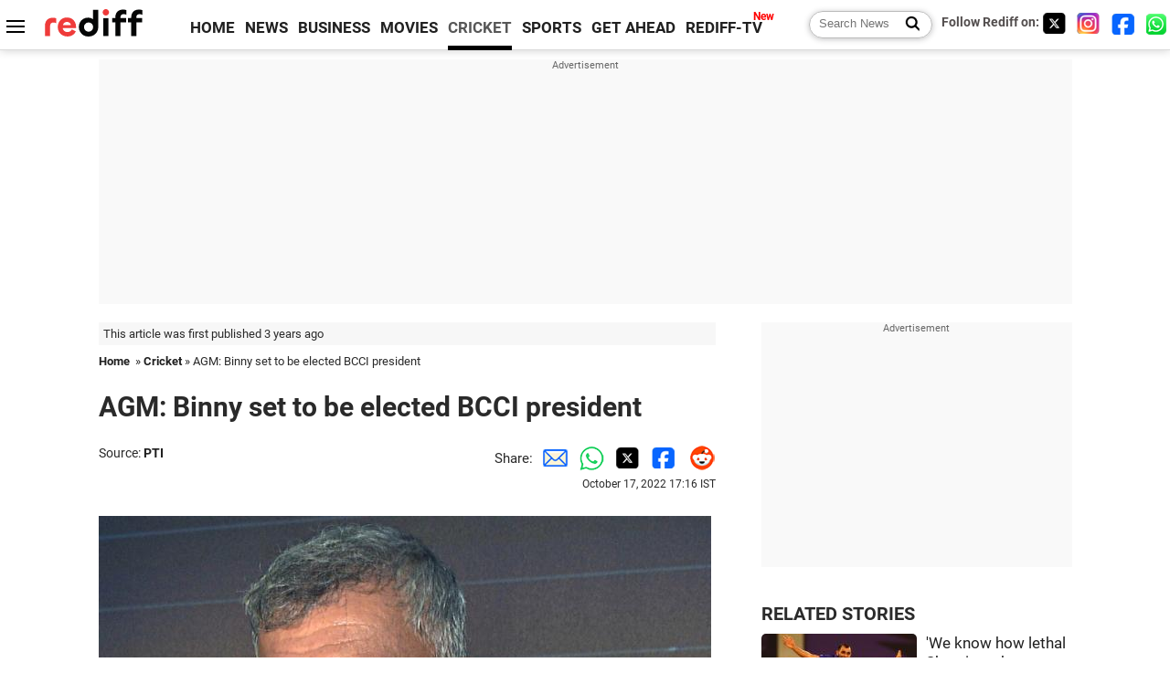

--- FILE ---
content_type: text/html
request_url: https://recoprofile.rediff.com/shopping_recommendation/get_article_recommendation.php/?function=show_recommendation&frompage=article&artUrl=https%3A%2F%2Fwww.rediff.com%2Fcricket%2Freport%2Fagm-binny-set-to-be-elected-bcci-president%2F20221017.htm&is_mobile=0&location=US
body_size: 1332
content:
show_recommendation({"elements": [{"c_id": "", "imageurl": "https://im.rediff.com/300-300/cricket/2022/oct/14shami2.jpg", "topic": "cricketreports", "meta": "", "section_name": "cricket", "c_type": "edit_cricket", "title": "'We know how lethal Shami can be, you saw what he did'", "url": "http://www.rediff.com/cricket/report/we-know-how-lethal-shami-can-be-you-saw-what-he-did-t20-world-cup/20221017.htm", "label": "", "publish_date": "2022-10-17T16:17:44Z", "abstract": "Mohammed Shami defended 11 runs in the final over to hand India a 6-run victory over Australia in a warm-up match."}, {"c_id": "", "imageurl": "http://im.rediff.com/300-300/cricket/2022/oct/08binny.jpg", "topic": "cricketreports", "meta": "", "section_name": "cricket", "c_type": "edit_cricket", "title": "Will Roger Binny replace Sourav Ganguly as BCCI President?", "url": "http://www.rediff.com/cricket/report/will-roger-binny-replace-sourav-ganguly-as-bcci-president/20221008.htm", "label": "", "publish_date": "2022-10-08T07:29:28Z", "abstract": "The former India all-rounder and member of the 1983 World Cup-winning team's name appeared on the BCCI's Draft Electoral Rolls (on the BCCI's website) for the October 18 elections and Annual General Meeting as a representative of the Karnataka State Cricket Association, instead of KSCA secretary Santosh Menon."}, {"c_id": "", "imageurl": "https://im.rediff.com/300-300/cricket/2020/sep/24dhoni-t20.jpg", "topic": "cricketworldcup", "meta": "", "section_name": "cricket", "c_type": "edit_cricket", "title": "T20 World Cup: Which keeper has most dismissals", "url": "http://www.rediff.com/cricket/report/t20-world-cup-which-keeper-has-most-dismissals/20221017.htm", "label": "", "publish_date": "2022-10-17T16:01:13Z", "abstract": "With the T20 World Cup underway, let us takes a look at interesting facts and trivia about the tournament from its previous editions. "}, {"c_id": "", "imageurl": "https://im.rediff.com/300-300/cricket/2019/apr/27shami-bumrah.jpg", "topic": "cricketlives", "meta": "", "section_name": "cricket", "c_type": "edit_cricket", "title": "'No Better Feeling Than To Be With Team India'", "url": "http://www.rediff.com/cricket/report/t20-world-cup-no-better-feeling-than-to-be-with-team-india/20221017.htm", "label": "", "publish_date": "2022-10-17T13:58:25Z", "abstract": "'It required a lot of hard work, commitment and dedication to be back, but the journey to Australia has been thoroughly rewarding.'"}, {"c_id": "", "imageurl": "http://im.rediff.com/300-300/cricket/2022/oct/17ind-aus-shami.jpg", "topic": "ipl", "meta": "", "section_name": "cricket", "c_type": "edit_cricket", "title": "T20 WC Warm-up PIX: Shami's fiery spell wins it for India", "url": "http://www.rediff.com/cricket/report/t20-world-cup-pix-india-vs-australia-warm-up-match-kl-rahul-suryakumar-rohit-kohli/20221017.htm", "label": "", "publish_date": "2022-10-17T13:34:04Z", "abstract": "IMAGES of the T20 World Cup warm up match played between India and Australia at the Gabba in Brisbane on Monday"}, {"c_id": "", "imageurl": "https://im.rediff.com/300-300/cricket/2026/jan/18mitchell-phillips.jpg", "topic": "cricketreports", "meta": "", "section_name": "cricket", "c_type": "edit_cricket", "title": "How New Zealand scripted history in Indore", "url": "http://www.rediff.com/cricket/report/how-new-zealand-scripted-history-in-indore-pix/20260118.htm", "label": "", "publish_date": "2026-01-18T22:13:42Z", "abstract": "MITCHELL AND PHILLIPS SAVE NZ This is the first time in 37 years that New Zealand have won an ODI series in India   "}]})

--- FILE ---
content_type: text/html; charset=utf-8
request_url: https://www.google.com/recaptcha/api2/aframe
body_size: 148
content:
<!DOCTYPE HTML><html><head><meta http-equiv="content-type" content="text/html; charset=UTF-8"></head><body><script nonce="ZzGJJVx56grAnGuDNhOurA">/** Anti-fraud and anti-abuse applications only. See google.com/recaptcha */ try{var clients={'sodar':'https://pagead2.googlesyndication.com/pagead/sodar?'};window.addEventListener("message",function(a){try{if(a.source===window.parent){var b=JSON.parse(a.data);var c=clients[b['id']];if(c){var d=document.createElement('img');d.src=c+b['params']+'&rc='+(localStorage.getItem("rc::a")?sessionStorage.getItem("rc::b"):"");window.document.body.appendChild(d);sessionStorage.setItem("rc::e",parseInt(sessionStorage.getItem("rc::e")||0)+1);localStorage.setItem("rc::h",'1768818256084');}}}catch(b){}});window.parent.postMessage("_grecaptcha_ready", "*");}catch(b){}</script></body></html>